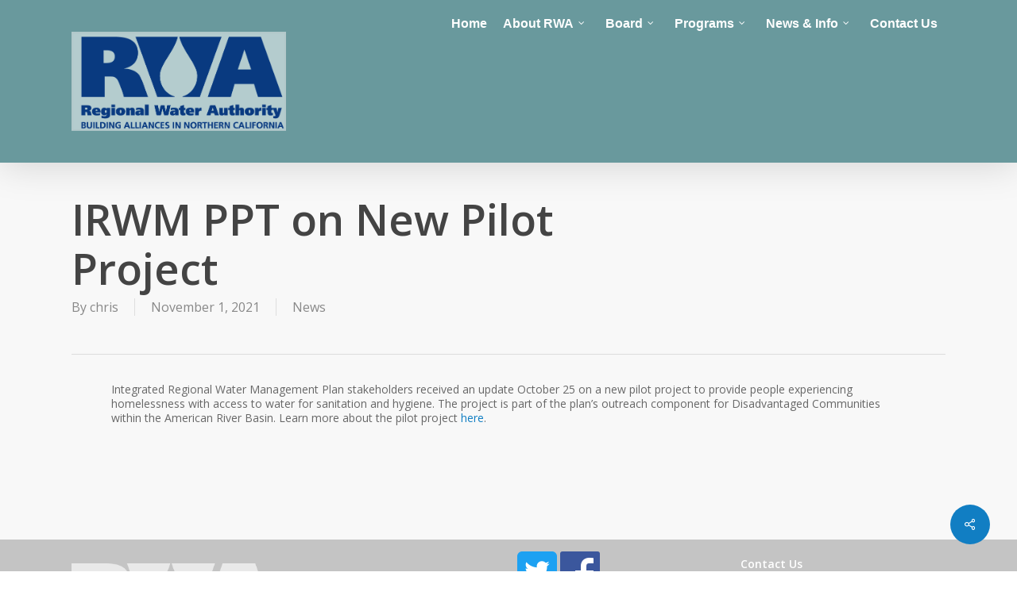

--- FILE ---
content_type: text/html; charset=UTF-8
request_url: https://rwah2o.org/irwm-ppt-on-new-pilot-project/
body_size: 14916
content:
<!doctype html>
<html lang="en-US" class="no-js">
<head>
	<meta charset="UTF-8">
	<meta name="viewport" content="width=device-width, initial-scale=1, maximum-scale=1, user-scalable=0" /><title>IRWM PPT on New Pilot Project &#8211; RWA</title>
<meta name='robots' content='max-image-preview:large' />
	<style>img:is([sizes="auto" i], [sizes^="auto," i]) { contain-intrinsic-size: 3000px 1500px }</style>
	<link rel='dns-prefetch' href='//fonts.googleapis.com' />
<link rel="alternate" type="application/rss+xml" title="RWA &raquo; Feed" href="https://rwah2o.org/feed/" />
<link rel="alternate" type="application/rss+xml" title="RWA &raquo; Comments Feed" href="https://rwah2o.org/comments/feed/" />
<script type="text/javascript">
/* <![CDATA[ */
window._wpemojiSettings = {"baseUrl":"https:\/\/s.w.org\/images\/core\/emoji\/16.0.1\/72x72\/","ext":".png","svgUrl":"https:\/\/s.w.org\/images\/core\/emoji\/16.0.1\/svg\/","svgExt":".svg","source":{"concatemoji":"https:\/\/rwah2o.org\/wp-includes\/js\/wp-emoji-release.min.js?ver=6.8.3"}};
/*! This file is auto-generated */
!function(s,n){var o,i,e;function c(e){try{var t={supportTests:e,timestamp:(new Date).valueOf()};sessionStorage.setItem(o,JSON.stringify(t))}catch(e){}}function p(e,t,n){e.clearRect(0,0,e.canvas.width,e.canvas.height),e.fillText(t,0,0);var t=new Uint32Array(e.getImageData(0,0,e.canvas.width,e.canvas.height).data),a=(e.clearRect(0,0,e.canvas.width,e.canvas.height),e.fillText(n,0,0),new Uint32Array(e.getImageData(0,0,e.canvas.width,e.canvas.height).data));return t.every(function(e,t){return e===a[t]})}function u(e,t){e.clearRect(0,0,e.canvas.width,e.canvas.height),e.fillText(t,0,0);for(var n=e.getImageData(16,16,1,1),a=0;a<n.data.length;a++)if(0!==n.data[a])return!1;return!0}function f(e,t,n,a){switch(t){case"flag":return n(e,"\ud83c\udff3\ufe0f\u200d\u26a7\ufe0f","\ud83c\udff3\ufe0f\u200b\u26a7\ufe0f")?!1:!n(e,"\ud83c\udde8\ud83c\uddf6","\ud83c\udde8\u200b\ud83c\uddf6")&&!n(e,"\ud83c\udff4\udb40\udc67\udb40\udc62\udb40\udc65\udb40\udc6e\udb40\udc67\udb40\udc7f","\ud83c\udff4\u200b\udb40\udc67\u200b\udb40\udc62\u200b\udb40\udc65\u200b\udb40\udc6e\u200b\udb40\udc67\u200b\udb40\udc7f");case"emoji":return!a(e,"\ud83e\udedf")}return!1}function g(e,t,n,a){var r="undefined"!=typeof WorkerGlobalScope&&self instanceof WorkerGlobalScope?new OffscreenCanvas(300,150):s.createElement("canvas"),o=r.getContext("2d",{willReadFrequently:!0}),i=(o.textBaseline="top",o.font="600 32px Arial",{});return e.forEach(function(e){i[e]=t(o,e,n,a)}),i}function t(e){var t=s.createElement("script");t.src=e,t.defer=!0,s.head.appendChild(t)}"undefined"!=typeof Promise&&(o="wpEmojiSettingsSupports",i=["flag","emoji"],n.supports={everything:!0,everythingExceptFlag:!0},e=new Promise(function(e){s.addEventListener("DOMContentLoaded",e,{once:!0})}),new Promise(function(t){var n=function(){try{var e=JSON.parse(sessionStorage.getItem(o));if("object"==typeof e&&"number"==typeof e.timestamp&&(new Date).valueOf()<e.timestamp+604800&&"object"==typeof e.supportTests)return e.supportTests}catch(e){}return null}();if(!n){if("undefined"!=typeof Worker&&"undefined"!=typeof OffscreenCanvas&&"undefined"!=typeof URL&&URL.createObjectURL&&"undefined"!=typeof Blob)try{var e="postMessage("+g.toString()+"("+[JSON.stringify(i),f.toString(),p.toString(),u.toString()].join(",")+"));",a=new Blob([e],{type:"text/javascript"}),r=new Worker(URL.createObjectURL(a),{name:"wpTestEmojiSupports"});return void(r.onmessage=function(e){c(n=e.data),r.terminate(),t(n)})}catch(e){}c(n=g(i,f,p,u))}t(n)}).then(function(e){for(var t in e)n.supports[t]=e[t],n.supports.everything=n.supports.everything&&n.supports[t],"flag"!==t&&(n.supports.everythingExceptFlag=n.supports.everythingExceptFlag&&n.supports[t]);n.supports.everythingExceptFlag=n.supports.everythingExceptFlag&&!n.supports.flag,n.DOMReady=!1,n.readyCallback=function(){n.DOMReady=!0}}).then(function(){return e}).then(function(){var e;n.supports.everything||(n.readyCallback(),(e=n.source||{}).concatemoji?t(e.concatemoji):e.wpemoji&&e.twemoji&&(t(e.twemoji),t(e.wpemoji)))}))}((window,document),window._wpemojiSettings);
/* ]]> */
</script>
<link rel='stylesheet' id='wpmf-bakery-style-css' href='https://rwah2o.org/wp-content/plugins/wp-media-folder/assets/css/vc_style.css?ver=5.5.13' type='text/css' media='all' />
<style id='wp-emoji-styles-inline-css' type='text/css'>

	img.wp-smiley, img.emoji {
		display: inline !important;
		border: none !important;
		box-shadow: none !important;
		height: 1em !important;
		width: 1em !important;
		margin: 0 0.07em !important;
		vertical-align: -0.1em !important;
		background: none !important;
		padding: 0 !important;
	}
</style>
<style id='classic-theme-styles-inline-css' type='text/css'>
/*! This file is auto-generated */
.wp-block-button__link{color:#fff;background-color:#32373c;border-radius:9999px;box-shadow:none;text-decoration:none;padding:calc(.667em + 2px) calc(1.333em + 2px);font-size:1.125em}.wp-block-file__button{background:#32373c;color:#fff;text-decoration:none}
</style>
<style id='global-styles-inline-css' type='text/css'>
:root{--wp--preset--aspect-ratio--square: 1;--wp--preset--aspect-ratio--4-3: 4/3;--wp--preset--aspect-ratio--3-4: 3/4;--wp--preset--aspect-ratio--3-2: 3/2;--wp--preset--aspect-ratio--2-3: 2/3;--wp--preset--aspect-ratio--16-9: 16/9;--wp--preset--aspect-ratio--9-16: 9/16;--wp--preset--color--black: #000000;--wp--preset--color--cyan-bluish-gray: #abb8c3;--wp--preset--color--white: #ffffff;--wp--preset--color--pale-pink: #f78da7;--wp--preset--color--vivid-red: #cf2e2e;--wp--preset--color--luminous-vivid-orange: #ff6900;--wp--preset--color--luminous-vivid-amber: #fcb900;--wp--preset--color--light-green-cyan: #7bdcb5;--wp--preset--color--vivid-green-cyan: #00d084;--wp--preset--color--pale-cyan-blue: #8ed1fc;--wp--preset--color--vivid-cyan-blue: #0693e3;--wp--preset--color--vivid-purple: #9b51e0;--wp--preset--gradient--vivid-cyan-blue-to-vivid-purple: linear-gradient(135deg,rgba(6,147,227,1) 0%,rgb(155,81,224) 100%);--wp--preset--gradient--light-green-cyan-to-vivid-green-cyan: linear-gradient(135deg,rgb(122,220,180) 0%,rgb(0,208,130) 100%);--wp--preset--gradient--luminous-vivid-amber-to-luminous-vivid-orange: linear-gradient(135deg,rgba(252,185,0,1) 0%,rgba(255,105,0,1) 100%);--wp--preset--gradient--luminous-vivid-orange-to-vivid-red: linear-gradient(135deg,rgba(255,105,0,1) 0%,rgb(207,46,46) 100%);--wp--preset--gradient--very-light-gray-to-cyan-bluish-gray: linear-gradient(135deg,rgb(238,238,238) 0%,rgb(169,184,195) 100%);--wp--preset--gradient--cool-to-warm-spectrum: linear-gradient(135deg,rgb(74,234,220) 0%,rgb(151,120,209) 20%,rgb(207,42,186) 40%,rgb(238,44,130) 60%,rgb(251,105,98) 80%,rgb(254,248,76) 100%);--wp--preset--gradient--blush-light-purple: linear-gradient(135deg,rgb(255,206,236) 0%,rgb(152,150,240) 100%);--wp--preset--gradient--blush-bordeaux: linear-gradient(135deg,rgb(254,205,165) 0%,rgb(254,45,45) 50%,rgb(107,0,62) 100%);--wp--preset--gradient--luminous-dusk: linear-gradient(135deg,rgb(255,203,112) 0%,rgb(199,81,192) 50%,rgb(65,88,208) 100%);--wp--preset--gradient--pale-ocean: linear-gradient(135deg,rgb(255,245,203) 0%,rgb(182,227,212) 50%,rgb(51,167,181) 100%);--wp--preset--gradient--electric-grass: linear-gradient(135deg,rgb(202,248,128) 0%,rgb(113,206,126) 100%);--wp--preset--gradient--midnight: linear-gradient(135deg,rgb(2,3,129) 0%,rgb(40,116,252) 100%);--wp--preset--font-size--small: 13px;--wp--preset--font-size--medium: 20px;--wp--preset--font-size--large: 36px;--wp--preset--font-size--x-large: 42px;--wp--preset--spacing--20: 0.44rem;--wp--preset--spacing--30: 0.67rem;--wp--preset--spacing--40: 1rem;--wp--preset--spacing--50: 1.5rem;--wp--preset--spacing--60: 2.25rem;--wp--preset--spacing--70: 3.38rem;--wp--preset--spacing--80: 5.06rem;--wp--preset--shadow--natural: 6px 6px 9px rgba(0, 0, 0, 0.2);--wp--preset--shadow--deep: 12px 12px 50px rgba(0, 0, 0, 0.4);--wp--preset--shadow--sharp: 6px 6px 0px rgba(0, 0, 0, 0.2);--wp--preset--shadow--outlined: 6px 6px 0px -3px rgba(255, 255, 255, 1), 6px 6px rgba(0, 0, 0, 1);--wp--preset--shadow--crisp: 6px 6px 0px rgba(0, 0, 0, 1);}:where(.is-layout-flex){gap: 0.5em;}:where(.is-layout-grid){gap: 0.5em;}body .is-layout-flex{display: flex;}.is-layout-flex{flex-wrap: wrap;align-items: center;}.is-layout-flex > :is(*, div){margin: 0;}body .is-layout-grid{display: grid;}.is-layout-grid > :is(*, div){margin: 0;}:where(.wp-block-columns.is-layout-flex){gap: 2em;}:where(.wp-block-columns.is-layout-grid){gap: 2em;}:where(.wp-block-post-template.is-layout-flex){gap: 1.25em;}:where(.wp-block-post-template.is-layout-grid){gap: 1.25em;}.has-black-color{color: var(--wp--preset--color--black) !important;}.has-cyan-bluish-gray-color{color: var(--wp--preset--color--cyan-bluish-gray) !important;}.has-white-color{color: var(--wp--preset--color--white) !important;}.has-pale-pink-color{color: var(--wp--preset--color--pale-pink) !important;}.has-vivid-red-color{color: var(--wp--preset--color--vivid-red) !important;}.has-luminous-vivid-orange-color{color: var(--wp--preset--color--luminous-vivid-orange) !important;}.has-luminous-vivid-amber-color{color: var(--wp--preset--color--luminous-vivid-amber) !important;}.has-light-green-cyan-color{color: var(--wp--preset--color--light-green-cyan) !important;}.has-vivid-green-cyan-color{color: var(--wp--preset--color--vivid-green-cyan) !important;}.has-pale-cyan-blue-color{color: var(--wp--preset--color--pale-cyan-blue) !important;}.has-vivid-cyan-blue-color{color: var(--wp--preset--color--vivid-cyan-blue) !important;}.has-vivid-purple-color{color: var(--wp--preset--color--vivid-purple) !important;}.has-black-background-color{background-color: var(--wp--preset--color--black) !important;}.has-cyan-bluish-gray-background-color{background-color: var(--wp--preset--color--cyan-bluish-gray) !important;}.has-white-background-color{background-color: var(--wp--preset--color--white) !important;}.has-pale-pink-background-color{background-color: var(--wp--preset--color--pale-pink) !important;}.has-vivid-red-background-color{background-color: var(--wp--preset--color--vivid-red) !important;}.has-luminous-vivid-orange-background-color{background-color: var(--wp--preset--color--luminous-vivid-orange) !important;}.has-luminous-vivid-amber-background-color{background-color: var(--wp--preset--color--luminous-vivid-amber) !important;}.has-light-green-cyan-background-color{background-color: var(--wp--preset--color--light-green-cyan) !important;}.has-vivid-green-cyan-background-color{background-color: var(--wp--preset--color--vivid-green-cyan) !important;}.has-pale-cyan-blue-background-color{background-color: var(--wp--preset--color--pale-cyan-blue) !important;}.has-vivid-cyan-blue-background-color{background-color: var(--wp--preset--color--vivid-cyan-blue) !important;}.has-vivid-purple-background-color{background-color: var(--wp--preset--color--vivid-purple) !important;}.has-black-border-color{border-color: var(--wp--preset--color--black) !important;}.has-cyan-bluish-gray-border-color{border-color: var(--wp--preset--color--cyan-bluish-gray) !important;}.has-white-border-color{border-color: var(--wp--preset--color--white) !important;}.has-pale-pink-border-color{border-color: var(--wp--preset--color--pale-pink) !important;}.has-vivid-red-border-color{border-color: var(--wp--preset--color--vivid-red) !important;}.has-luminous-vivid-orange-border-color{border-color: var(--wp--preset--color--luminous-vivid-orange) !important;}.has-luminous-vivid-amber-border-color{border-color: var(--wp--preset--color--luminous-vivid-amber) !important;}.has-light-green-cyan-border-color{border-color: var(--wp--preset--color--light-green-cyan) !important;}.has-vivid-green-cyan-border-color{border-color: var(--wp--preset--color--vivid-green-cyan) !important;}.has-pale-cyan-blue-border-color{border-color: var(--wp--preset--color--pale-cyan-blue) !important;}.has-vivid-cyan-blue-border-color{border-color: var(--wp--preset--color--vivid-cyan-blue) !important;}.has-vivid-purple-border-color{border-color: var(--wp--preset--color--vivid-purple) !important;}.has-vivid-cyan-blue-to-vivid-purple-gradient-background{background: var(--wp--preset--gradient--vivid-cyan-blue-to-vivid-purple) !important;}.has-light-green-cyan-to-vivid-green-cyan-gradient-background{background: var(--wp--preset--gradient--light-green-cyan-to-vivid-green-cyan) !important;}.has-luminous-vivid-amber-to-luminous-vivid-orange-gradient-background{background: var(--wp--preset--gradient--luminous-vivid-amber-to-luminous-vivid-orange) !important;}.has-luminous-vivid-orange-to-vivid-red-gradient-background{background: var(--wp--preset--gradient--luminous-vivid-orange-to-vivid-red) !important;}.has-very-light-gray-to-cyan-bluish-gray-gradient-background{background: var(--wp--preset--gradient--very-light-gray-to-cyan-bluish-gray) !important;}.has-cool-to-warm-spectrum-gradient-background{background: var(--wp--preset--gradient--cool-to-warm-spectrum) !important;}.has-blush-light-purple-gradient-background{background: var(--wp--preset--gradient--blush-light-purple) !important;}.has-blush-bordeaux-gradient-background{background: var(--wp--preset--gradient--blush-bordeaux) !important;}.has-luminous-dusk-gradient-background{background: var(--wp--preset--gradient--luminous-dusk) !important;}.has-pale-ocean-gradient-background{background: var(--wp--preset--gradient--pale-ocean) !important;}.has-electric-grass-gradient-background{background: var(--wp--preset--gradient--electric-grass) !important;}.has-midnight-gradient-background{background: var(--wp--preset--gradient--midnight) !important;}.has-small-font-size{font-size: var(--wp--preset--font-size--small) !important;}.has-medium-font-size{font-size: var(--wp--preset--font-size--medium) !important;}.has-large-font-size{font-size: var(--wp--preset--font-size--large) !important;}.has-x-large-font-size{font-size: var(--wp--preset--font-size--x-large) !important;}
:where(.wp-block-post-template.is-layout-flex){gap: 1.25em;}:where(.wp-block-post-template.is-layout-grid){gap: 1.25em;}
:where(.wp-block-columns.is-layout-flex){gap: 2em;}:where(.wp-block-columns.is-layout-grid){gap: 2em;}
:root :where(.wp-block-pullquote){font-size: 1.5em;line-height: 1.6;}
</style>
<link rel='stylesheet' id='contact-form-7-css' href='https://rwah2o.org/wp-content/plugins/contact-form-7/includes/css/styles.css?ver=6.1.4' type='text/css' media='all' />
<link rel='stylesheet' id='salient-social-css' href='https://rwah2o.org/wp-content/plugins/salient-social/css/style.css?ver=1.2.2' type='text/css' media='all' />
<style id='salient-social-inline-css' type='text/css'>

  .sharing-default-minimal .nectar-love.loved,
  body .nectar-social[data-color-override="override"].fixed > a:before, 
  body .nectar-social[data-color-override="override"].fixed .nectar-social-inner a,
  .sharing-default-minimal .nectar-social[data-color-override="override"] .nectar-social-inner a:hover,
  .nectar-social.vertical[data-color-override="override"] .nectar-social-inner a:hover {
    background-color: #117ec3;
  }
  .nectar-social.hover .nectar-love.loved,
  .nectar-social.hover > .nectar-love-button a:hover,
  .nectar-social[data-color-override="override"].hover > div a:hover,
  #single-below-header .nectar-social[data-color-override="override"].hover > div a:hover,
  .nectar-social[data-color-override="override"].hover .share-btn:hover,
  .sharing-default-minimal .nectar-social[data-color-override="override"] .nectar-social-inner a {
    border-color: #117ec3;
  }
  #single-below-header .nectar-social.hover .nectar-love.loved i,
  #single-below-header .nectar-social.hover[data-color-override="override"] a:hover,
  #single-below-header .nectar-social.hover[data-color-override="override"] a:hover i,
  #single-below-header .nectar-social.hover .nectar-love-button a:hover i,
  .nectar-love:hover i,
  .hover .nectar-love:hover .total_loves,
  .nectar-love.loved i,
  .nectar-social.hover .nectar-love.loved .total_loves,
  .nectar-social.hover .share-btn:hover, 
  .nectar-social[data-color-override="override"].hover .nectar-social-inner a:hover,
  .nectar-social[data-color-override="override"].hover > div:hover span,
  .sharing-default-minimal .nectar-social[data-color-override="override"] .nectar-social-inner a:not(:hover) i,
  .sharing-default-minimal .nectar-social[data-color-override="override"] .nectar-social-inner a:not(:hover) {
    color: #117ec3;
  }
</style>
<link rel='stylesheet' id='font-awesome-css' href='https://rwah2o.org/wp-content/themes/salient/css/font-awesome-legacy.min.css?ver=4.7.1' type='text/css' media='all' />
<link rel='stylesheet' id='salient-grid-system-css' href='https://rwah2o.org/wp-content/themes/salient/css/build/grid-system.css?ver=15.0.8' type='text/css' media='all' />
<link rel='stylesheet' id='main-styles-css' href='https://rwah2o.org/wp-content/themes/salient/css/build/style.css?ver=15.0.8' type='text/css' media='all' />
<style id='main-styles-inline-css' type='text/css'>
html:not(.page-trans-loaded) { background-color: #ffffff; }
</style>
<link rel='stylesheet' id='nectar-header-perma-transparent-css' href='https://rwah2o.org/wp-content/themes/salient/css/build/header/header-perma-transparent.css?ver=15.0.8' type='text/css' media='all' />
<link rel='stylesheet' id='nectar-single-styles-css' href='https://rwah2o.org/wp-content/themes/salient/css/build/single.css?ver=15.0.8' type='text/css' media='all' />
<link rel='stylesheet' id='nectar_default_font_open_sans-css' href='https://fonts.googleapis.com/css?family=Open+Sans%3A300%2C400%2C600%2C700&#038;subset=latin%2Clatin-ext' type='text/css' media='all' />
<link rel='stylesheet' id='responsive-css' href='https://rwah2o.org/wp-content/themes/salient/css/build/responsive.css?ver=15.0.8' type='text/css' media='all' />
<link rel='stylesheet' id='skin-original-css' href='https://rwah2o.org/wp-content/themes/salient/css/build/skin-original.css?ver=15.0.8' type='text/css' media='all' />
<link rel='stylesheet' id='salient-wp-menu-dynamic-css' href='https://rwah2o.org/wp-content/uploads/salient/menu-dynamic.css?ver=52537' type='text/css' media='all' />
<link rel='stylesheet' id='tablepress-default-css' href='https://rwah2o.org/wp-content/tablepress-combined.min.css?ver=48' type='text/css' media='all' />
<link rel='stylesheet' id='dynamic-css-css' href='https://rwah2o.org/wp-content/themes/salient/css/salient-dynamic-styles.css?ver=24612' type='text/css' media='all' />
<style id='dynamic-css-inline-css' type='text/css'>
#header-space{background-color:#ffffff}@media only screen and (min-width:1000px){body #ajax-content-wrap.no-scroll{min-height:calc(100vh - 205px);height:calc(100vh - 205px)!important;}}@media only screen and (min-width:1000px){#page-header-wrap.fullscreen-header,#page-header-wrap.fullscreen-header #page-header-bg,html:not(.nectar-box-roll-loaded) .nectar-box-roll > #page-header-bg.fullscreen-header,.nectar_fullscreen_zoom_recent_projects,#nectar_fullscreen_rows:not(.afterLoaded) > div{height:calc(100vh - 204px);}.wpb_row.vc_row-o-full-height.top-level,.wpb_row.vc_row-o-full-height.top-level > .col.span_12{min-height:calc(100vh - 204px);}html:not(.nectar-box-roll-loaded) .nectar-box-roll > #page-header-bg.fullscreen-header{top:205px;}.nectar-slider-wrap[data-fullscreen="true"]:not(.loaded),.nectar-slider-wrap[data-fullscreen="true"]:not(.loaded) .swiper-container{height:calc(100vh - 203px)!important;}.admin-bar .nectar-slider-wrap[data-fullscreen="true"]:not(.loaded),.admin-bar .nectar-slider-wrap[data-fullscreen="true"]:not(.loaded) .swiper-container{height:calc(100vh - 203px - 32px)!important;}}.admin-bar[class*="page-template-template-no-header"] .wpb_row.vc_row-o-full-height.top-level,.admin-bar[class*="page-template-template-no-header"] .wpb_row.vc_row-o-full-height.top-level > .col.span_12{min-height:calc(100vh - 32px);}body[class*="page-template-template-no-header"] .wpb_row.vc_row-o-full-height.top-level,body[class*="page-template-template-no-header"] .wpb_row.vc_row-o-full-height.top-level > .col.span_12{min-height:100vh;}@media only screen and (max-width:999px){.using-mobile-browser #nectar_fullscreen_rows:not(.afterLoaded):not([data-mobile-disable="on"]) > div{height:calc(100vh - 126px);}.using-mobile-browser .wpb_row.vc_row-o-full-height.top-level,.using-mobile-browser .wpb_row.vc_row-o-full-height.top-level > .col.span_12,[data-permanent-transparent="1"].using-mobile-browser .wpb_row.vc_row-o-full-height.top-level,[data-permanent-transparent="1"].using-mobile-browser .wpb_row.vc_row-o-full-height.top-level > .col.span_12{min-height:calc(100vh - 126px);}html:not(.nectar-box-roll-loaded) .nectar-box-roll > #page-header-bg.fullscreen-header,.nectar_fullscreen_zoom_recent_projects,.nectar-slider-wrap[data-fullscreen="true"]:not(.loaded),.nectar-slider-wrap[data-fullscreen="true"]:not(.loaded) .swiper-container,#nectar_fullscreen_rows:not(.afterLoaded):not([data-mobile-disable="on"]) > div{height:calc(100vh - 73px);}.wpb_row.vc_row-o-full-height.top-level,.wpb_row.vc_row-o-full-height.top-level > .col.span_12{min-height:calc(100vh - 73px);}body[data-transparent-header="false"] #ajax-content-wrap.no-scroll{min-height:calc(100vh - 73px);height:calc(100vh - 73px);}}.screen-reader-text,.nectar-skip-to-content:not(:focus){border:0;clip:rect(1px,1px,1px,1px);clip-path:inset(50%);height:1px;margin:-1px;overflow:hidden;padding:0;position:absolute!important;width:1px;word-wrap:normal!important;}.row .col img:not([srcset]){width:auto;}.row .col img.img-with-animation.nectar-lazy:not([srcset]){width:100%;}
nav ul li a { 
    background-color: #69999d;
}

#header-outer:not([data-format=left-header]) #top>.container>.row nav {max-height:60px;}

header#top nav > ul > li > a {
    padding-bottom: 15px !important;
    padding-top: 15px !important;
}

header#top nav > ul li#search-btn, header#top nav > ul li.slide-out-widget-area-toggle { padding-top: 0!important; padding-bottom:0!important; }

body.ascend #header-outer[data-full-width="false"] header#top nav > ul.buttons{
    margin-left: 0;
    background-color: #69999d;
    margin-top: 0 !important;
}

#header-outer[data-permanent-transparent="1"] .midnightHeader header#top #logo img {
    margin-top: 0;
    margin-bottom:40px;
}

#header-outer[data-permanent-transparent="1"][data-full-width="false"] .midnightHeader header#top nav ul.buttons li {
    margin-bottom:28px;
    margin-top: 0;
}

.screen-reader-text{  display:none;}

.sf-menu {
     background-color: #69999d;
}


#header-outer[data-permanent-transparent="1"] .midnightHeader header#top ul.sf-menu > li > a {
    margin-top: 0 !important;
}

#header-outer.transparent .midnightHeader.dark header#top nav > ul > li:not(.button_solid_color) > a {
    color:#fff !important; }
     
#header-outer.transparent { position: absolute !important; }

.shadow-highlight { 
        margin: -30px 10% 0 10% !important;
        width:80% !important;    }
        
.shadow-highlight-green { 
        margin: -30px 10% 0 10% !important;
        width:80% !important;    
        color: #fff;
        background-color:#67999a !important;
}  

.blue-h3 { color: #223c77; }
.light-blue-h3 { color: #29abe2; }

#menu-programs li {  
border-bottom: 1px solid #117EC3;    
    
}

#menu-programs li ul li{  
border-bottom: 0 !important;    
    
}

#sidebar h4 {
    margin-top: 15px;
    margin-bottom: 15px;
    color: #fff !important;
    font-family: 'Open Sans';
    font-weight: 700;
    font-size: 20px;
    text-transform: normal !important;
    text-align: center !important;
}

#recent-posts-2 ul li {
    padding: 10px 0px !important;
    list-style: none;
    border-bottom: 1px solid #FFF !important;
}

#recent-posts-2 ul li a {color: #fff !important; }
#recent-posts-2 ul li a:hover {color: #fff !important; }

#rpjc_widget_cat_recent_posts-2 ul li {
    padding: 10px 0px !important;
    list-style: none;
    border-bottom: 1px solid #FFF !important;
}

#rpjc_widget_cat_recent_posts-2 ul li a {color: #fff !important; }
#rpjc_widget_cat_recent_posts-2 ul li a:hover {color: #fff !important; }



.midnightHeader .light { position:relative !important; }


.fa.fa-chevron-circle-right{
    font-size: 22px;
    padding: 6px;
    color: #fff;
    background-color: #d0d0d0;
    margin-top: 9px;
    height: 33px;
    float:right !important;
    }

#menu-search {
    display: inline-block;
    position: relative;
    text-align: center;
    line-height: 12px!important;
    color: #fff;
    padding-top:6px;
    z-index: 10000;
    height: 33px;
    width: 33px;
    background-color: #d0d0d0 !important;
    transition: background-color 0.1s linear;
    -moz-transition: background-color 0.1s linear;
    -webkit-transition: background-color 0.1s linear;
    -o-transition: background-color 0.1s linear;
    margin-top:9px;
    float:left !important;
    margin-left: 10px;
}

.menu-search:before {
       font: 400 20px/1 dashicons!important;
    content: "\f179";
}
.input-menu { 
    float: left !important;
    padding:5px !important;
    width: auto!important;
    margin-top:9px;
    margin-right:20px !important;
    }

input[type="text"] { padding: 5px !important; width: auto !important;}

@media only screen and (min-width: 1001px) {
body #header-outer[data-transparent-header="true"].transparent nav > ul > li > a {
    margin-bottom: 0px;
}}



@media only screen and (max-width: 1000px) and (min-width: 1px){
 .news-feed { margin-top: 0 !important;
}
body header#top #logo img, #header-outer[data-permanent-transparent="false"] #logo .dark-version {
   position:absolute !important;
   left:0px !important;
   width:auto !important;
   margin-bottom:30px;
}

#mobile-menu {
    top: 120px;
    display: none;
    background-color: #1F1F1F;
    padding: 10px;
    z-index: 100;
}
}

div.midnightHeader.light { 
    z-index:0 !important;
    display:none !important;}
     /* SEARCH BUTTON */
.srchbutton {
    position: absolute !important;
    top: 16px !important;
    right: 26px !important;
    border-radius: 30px !important;
    width: 20px !important;
    height: 20px !important;
    line-height: 17px !important;
    padding: 0 !important;
    margin: 0 !important;
    text-align: center !important;
    vertical-align: middle !important;
    background: #d0d0d0 !important;
}

/* LEFT MENU STYLING */
#sidebar .menu-widget>li {
    font-weight:bold;
}

#sidebar .sub-menu >li {
    font-weight:normal;
}
#sidebar div ul li {
    border-bottom:none;
    padding:0;
}
#sidebar .menu-widget>.current-menu-item>a {
    /*color:#000;*/
}
#sidebar .menu-widget li a {
    /*color:#223c77;*/
    border-bottom: 1px solid #e6e6e6;
    /*border-bottom: 1px dotted #000;*/
    display: block;
    width: 100%;
    padding: 8px 0;
}
#sidebar .sub-menu li a {
    border-bottom:none;
}
#sidebar .sub-menu {
    margin-bottom:0;
}
#sidebar .sub-menu .current-menu-item a {
    /*color:000 !important;*/
}
#sidebar .sub-menu {
    display:none;
    border-bottom: 1px solid #e6e6e6;
}
#sidebar .current-menu-item .sub-menu,
#sidebar .current_page_ancestor .sub-menu,
#sidebar .current_page_parent  .sub-menu {
    display:block;
}

#sidebar  .menu-widget li:first-child a {
     border-top: 1px solid #e6e6e6;
}
#sidebar  .sub-menu li:first-child a {
    border-top:none;
}
#header-outer.transparent .midnightHeader.default header#top nav > ul > li:not(.button_solid_color) > a {
    color:white !important;
}

.main-content ul li {
    line-height: 25px;
}

article.post.link .post-content .destination {
    display:none;
}

.post-password-form {
    margin: 250px 0 0 300px;
    z-index: 999999;
    width: 600px;
}

#footer-outer .widget h4 { margin-bottom:5px !important; }

#footer-outer .row {
    padding: 15px 0px !important;
}


span.wpcf7-list-item { display: block;
    margin-bottom:20px;
}

input[type=email], input[type=password], input[type=tel], input[type=url], input[type=search], input[type=date] {
    padding: 5px!important;
    width: auto !important;
}

.meta-comment-count { display:none; }

.post-featured-img {
    float: left !important;
    margin-bottom: 30px;
    margin-right: 30px;
    width: 20%;
}

.page-template-default .has-post-thumbnail .post-featured-img {
    position:absolute;
    top:5px;
    left:-100px;
    width:90px;
    height:90px;
    overflow:hidden;
}

.page-template-default .has-post-thumbnail .post-featured-img img {
    width:auto !important;
    height:100%;
    -webkit-transform: translateX(-50%); -moz-transform: translateX(-50%); -ms-transform: translateX(-50%); transform: translateX(-50%);
}

.page-template-default .has-post-thumbnail .post-meta  {
    display:none;
}

@media only screen and (max-width: 690px){
.page-template-default .has-post-thumbnail .post-featured-img {
    display:none;
}
}

.sf-menu ul li a {
    padding-top: 10px !important;
    padding-bottom: 10px !important;
    }
    
.column-image-bg{ border-top:1px solid #fff; }

.post-date { color:#fff492; margin-left:10px; }
</style>
<script type="text/javascript" src="https://rwah2o.org/wp-includes/js/jquery/jquery.min.js?ver=3.7.1" id="jquery-core-js"></script>
<script type="text/javascript" src="https://rwah2o.org/wp-includes/js/jquery/jquery-migrate.min.js?ver=3.4.1" id="jquery-migrate-js"></script>
<link rel="https://api.w.org/" href="https://rwah2o.org/wp-json/" /><link rel="alternate" title="JSON" type="application/json" href="https://rwah2o.org/wp-json/wp/v2/posts/4973" /><link rel="EditURI" type="application/rsd+xml" title="RSD" href="https://rwah2o.org/xmlrpc.php?rsd" />
<meta name="generator" content="WordPress 6.8.3" />
<link rel="canonical" href="https://rwah2o.org/irwm-ppt-on-new-pilot-project/" />
<link rel='shortlink' href='https://rwah2o.org/?p=4973' />
<link rel="alternate" title="oEmbed (JSON)" type="application/json+oembed" href="https://rwah2o.org/wp-json/oembed/1.0/embed?url=https%3A%2F%2Frwah2o.org%2Firwm-ppt-on-new-pilot-project%2F" />
<link rel="alternate" title="oEmbed (XML)" type="text/xml+oembed" href="https://rwah2o.org/wp-json/oembed/1.0/embed?url=https%3A%2F%2Frwah2o.org%2Firwm-ppt-on-new-pilot-project%2F&#038;format=xml" />
<!-- Google Tag Manager -->
<script>(function(w,d,s,l,i){w[l]=w[l]||[];w[l].push({'gtm.start':
new Date().getTime(),event:'gtm.js'});var f=d.getElementsByTagName(s)[0],
j=d.createElement(s),dl=l!='dataLayer'?'&l='+l:'';j.async=true;j.src=
'https://www.googletagmanager.com/gtm.js?id='+i+dl;f.parentNode.insertBefore(j,f);
})(window,document,'script','dataLayer','G-LJK5RWWJDL');</script>
<!-- End Google Tag Manager -->
		<style type="text/css"> .comments-link { display: none; } </style><script type="text/javascript"> var root = document.getElementsByTagName( "html" )[0]; root.setAttribute( "class", "js" ); </script><meta name="generator" content="Powered by WPBakery Page Builder - drag and drop page builder for WordPress."/>
<meta name="generator" content="Powered by Slider Revolution 6.6.15 - responsive, Mobile-Friendly Slider Plugin for WordPress with comfortable drag and drop interface." />
<script>function setREVStartSize(e){
			//window.requestAnimationFrame(function() {
				window.RSIW = window.RSIW===undefined ? window.innerWidth : window.RSIW;
				window.RSIH = window.RSIH===undefined ? window.innerHeight : window.RSIH;
				try {
					var pw = document.getElementById(e.c).parentNode.offsetWidth,
						newh;
					pw = pw===0 || isNaN(pw) || (e.l=="fullwidth" || e.layout=="fullwidth") ? window.RSIW : pw;
					e.tabw = e.tabw===undefined ? 0 : parseInt(e.tabw);
					e.thumbw = e.thumbw===undefined ? 0 : parseInt(e.thumbw);
					e.tabh = e.tabh===undefined ? 0 : parseInt(e.tabh);
					e.thumbh = e.thumbh===undefined ? 0 : parseInt(e.thumbh);
					e.tabhide = e.tabhide===undefined ? 0 : parseInt(e.tabhide);
					e.thumbhide = e.thumbhide===undefined ? 0 : parseInt(e.thumbhide);
					e.mh = e.mh===undefined || e.mh=="" || e.mh==="auto" ? 0 : parseInt(e.mh,0);
					if(e.layout==="fullscreen" || e.l==="fullscreen")
						newh = Math.max(e.mh,window.RSIH);
					else{
						e.gw = Array.isArray(e.gw) ? e.gw : [e.gw];
						for (var i in e.rl) if (e.gw[i]===undefined || e.gw[i]===0) e.gw[i] = e.gw[i-1];
						e.gh = e.el===undefined || e.el==="" || (Array.isArray(e.el) && e.el.length==0)? e.gh : e.el;
						e.gh = Array.isArray(e.gh) ? e.gh : [e.gh];
						for (var i in e.rl) if (e.gh[i]===undefined || e.gh[i]===0) e.gh[i] = e.gh[i-1];
											
						var nl = new Array(e.rl.length),
							ix = 0,
							sl;
						e.tabw = e.tabhide>=pw ? 0 : e.tabw;
						e.thumbw = e.thumbhide>=pw ? 0 : e.thumbw;
						e.tabh = e.tabhide>=pw ? 0 : e.tabh;
						e.thumbh = e.thumbhide>=pw ? 0 : e.thumbh;
						for (var i in e.rl) nl[i] = e.rl[i]<window.RSIW ? 0 : e.rl[i];
						sl = nl[0];
						for (var i in nl) if (sl>nl[i] && nl[i]>0) { sl = nl[i]; ix=i;}
						var m = pw>(e.gw[ix]+e.tabw+e.thumbw) ? 1 : (pw-(e.tabw+e.thumbw)) / (e.gw[ix]);
						newh =  (e.gh[ix] * m) + (e.tabh + e.thumbh);
					}
					var el = document.getElementById(e.c);
					if (el!==null && el) el.style.height = newh+"px";
					el = document.getElementById(e.c+"_wrapper");
					if (el!==null && el) {
						el.style.height = newh+"px";
						el.style.display = "block";
					}
				} catch(e){
					console.log("Failure at Presize of Slider:" + e)
				}
			//});
		  };</script>
<noscript><style> .wpb_animate_when_almost_visible { opacity: 1; }</style></noscript></head><body class="wp-singular post-template-default single single-post postid-4973 single-format-standard wp-theme-salient original wpb-js-composer js-comp-ver-6.9.1 vc_responsive" data-footer-reveal="false" data-footer-reveal-shadow="none" data-header-format="default" data-body-border="off" data-boxed-style="" data-header-breakpoint="1000" data-dropdown-style="minimal" data-cae="linear" data-cad="650" data-megamenu-width="contained" data-aie="none" data-ls="magnific" data-apte="standard" data-hhun="0" data-fancy-form-rcs="default" data-form-style="default" data-form-submit="regular" data-is="minimal" data-button-style="default" data-user-account-button="false" data-flex-cols="true" data-col-gap="default" data-header-inherit-rc="false" data-header-search="false" data-animated-anchors="true" data-ajax-transitions="true" data-full-width-header="false" data-slide-out-widget-area="true" data-slide-out-widget-area-style="slide-out-from-right" data-user-set-ocm="off" data-loading-animation="none" data-bg-header="false" data-responsive="1" data-ext-responsive="true" data-ext-padding="90" data-header-resize="0" data-header-color="custom" data-cart="false" data-remove-m-parallax="" data-remove-m-video-bgs="" data-m-animate="0" data-force-header-trans-color="light" data-smooth-scrolling="0" data-permanent-transparent="false" >
	
	<script type="text/javascript">
	 (function(window, document) {

		 if(navigator.userAgent.match(/(Android|iPod|iPhone|iPad|BlackBerry|IEMobile|Opera Mini)/)) {
			 document.body.className += " using-mobile-browser mobile ";
		 }

		 if( !("ontouchstart" in window) ) {

			 var body = document.querySelector("body");
			 var winW = window.innerWidth;
			 var bodyW = body.clientWidth;

			 if (winW > bodyW + 4) {
				 body.setAttribute("style", "--scroll-bar-w: " + (winW - bodyW - 4) + "px");
			 } else {
				 body.setAttribute("style", "--scroll-bar-w: 0px");
			 }
		 }

	 })(window, document);
   </script><!-- Google Tag Manager (noscript) -->
<noscript><iframe src="https://www.googletagmanager.com/ns.html?id=G-LJK5RWWJDL"
height="0" width="0" style="display:none;visibility:hidden"></iframe></noscript>
<!-- End Google Tag Manager (noscript) -->
		<a href="#ajax-content-wrap" class="nectar-skip-to-content">Skip to main content</a><div id="ajax-loading-screen" data-disable-mobile="1" data-disable-fade-on-click="0" data-effect="standard" data-method="standard"><div class="loading-icon none"><div class="material-icon">
						<svg class="nectar-material-spinner" width="60px" height="60px" viewBox="0 0 60 60">
							<circle stroke-linecap="round" cx="30" cy="30" r="26" fill="none" stroke-width="6"></circle>
				  		</svg>	 
					</div></div></div>	
	<div id="header-space"  data-header-mobile-fixed='false'></div> 
	
		<div id="header-outer" data-has-menu="true" data-has-buttons="no" data-header-button_style="default" data-using-pr-menu="false" data-mobile-fixed="false" data-ptnm="false" data-lhe="default" data-user-set-bg="#69999d" data-format="default" data-permanent-transparent="false" data-megamenu-rt="0" data-remove-fixed="0" data-header-resize="0" data-cart="false" data-transparency-option="" data-box-shadow="large" data-shrink-num="6" data-using-secondary="0" data-using-logo="1" data-logo-height="125" data-m-logo-height="50" data-padding="40" data-full-width="false" data-condense="false" >
		
<div id="search-outer" class="nectar">
	<div id="search">
		<div class="container">
			 <div id="search-box">
				 <div class="inner-wrap">
					 <div class="col span_12">
						  <form role="search" action="https://rwah2o.org/" method="GET">
															<input type="text" name="s"  value="Start Typing..." aria-label="Search" data-placeholder="Start Typing..." />
							
						
												</form>
					</div><!--/span_12-->
				</div><!--/inner-wrap-->
			 </div><!--/search-box-->
			 <div id="close"><a href="#"><span class="screen-reader-text">Close Search</span>
				<span class="icon-salient-x" aria-hidden="true"></span>				 </a></div>
		 </div><!--/container-->
	</div><!--/search-->
</div><!--/search-outer-->

<header id="top">
	<div class="container">
		<div class="row">
			<div class="col span_3">
								<a id="logo" href="https://rwah2o.org" data-supplied-ml-starting-dark="false" data-supplied-ml-starting="false" data-supplied-ml="false" >
					<img class="stnd skip-lazy default-logo" width="643" height="298" alt="RWA" src="https://rwah2o.org/wp-content/uploads/2017/06/RWALogoVectorOutlineg.png" srcset="https://rwah2o.org/wp-content/uploads/2017/06/RWALogoVectorOutlineg.png 1x, https://rwah2o.org/wp-content/uploads/2017/06/RWALogoVectorOutlineg.png 2x" />				</a>
							</div><!--/span_3-->

			<div class="col span_9 col_last">
									<div class="nectar-mobile-only mobile-header"><div class="inner"></div></div>
													<div class="slide-out-widget-area-toggle mobile-icon slide-out-from-right" data-custom-color="false" data-icon-animation="simple-transform">
						<div> <a href="#sidewidgetarea" aria-label="Navigation Menu" aria-expanded="false" class="closed">
							<span class="screen-reader-text">Menu</span><span aria-hidden="true"> <i class="lines-button x2"> <i class="lines"></i> </i> </span>
						</a></div>
					</div>
				
									<nav>
													<ul class="sf-menu">
								<li id="menu-item-14" class="menu-item menu-item-type-post_type menu-item-object-page menu-item-home nectar-regular-menu-item menu-item-14"><a href="https://rwah2o.org/"><span class="menu-title-text">Home</span></a></li>
<li id="menu-item-23" class="menu-item menu-item-type-post_type menu-item-object-page menu-item-has-children nectar-regular-menu-item sf-with-ul menu-item-23"><a href="https://rwah2o.org/about-rwa/"><span class="menu-title-text">About RWA</span><span class="sf-sub-indicator"><i class="fa fa-angle-down icon-in-menu" aria-hidden="true"></i></span></a>
<ul class="sub-menu">
	<li id="menu-item-192" class="menu-item menu-item-type-post_type menu-item-object-page nectar-regular-menu-item menu-item-192"><a href="https://rwah2o.org/about-rwa/rwa-members/"><span class="menu-title-text">RWA Members</span></a></li>
	<li id="menu-item-4017" class="menu-item menu-item-type-post_type menu-item-object-page nectar-regular-menu-item menu-item-4017"><a href="https://rwah2o.org/regional-collaboration/"><span class="menu-title-text">Regional Collaboration</span></a></li>
	<li id="menu-item-164" class="menu-item menu-item-type-post_type menu-item-object-page nectar-regular-menu-item menu-item-164"><a href="https://rwah2o.org/about-rwa/award-programs/"><span class="menu-title-text">Awards Programs</span></a></li>
	<li id="menu-item-167" class="menu-item menu-item-type-post_type menu-item-object-page nectar-regular-menu-item menu-item-167"><a href="https://rwah2o.org/about-rwa/how-to-join/"><span class="menu-title-text">How To Join</span></a></li>
	<li id="menu-item-169" class="menu-item menu-item-type-post_type menu-item-object-page nectar-regular-menu-item menu-item-169"><a href="https://rwah2o.org/about-rwa/financial-reports/"><span class="menu-title-text">Financial Reports</span></a></li>
	<li id="menu-item-191" class="menu-item menu-item-type-post_type menu-item-object-page nectar-regular-menu-item menu-item-191"><a href="https://rwah2o.org/about-rwa/employment/"><span class="menu-title-text">Employment</span></a></li>
	<li id="menu-item-1039" class="menu-item menu-item-type-post_type menu-item-object-page nectar-regular-menu-item menu-item-1039"><a href="https://rwah2o.org/about-rwa/policies-and-procedures/"><span class="menu-title-text">Policies</span></a></li>
	<li id="menu-item-6694" class="menu-item menu-item-type-post_type menu-item-object-page nectar-regular-menu-item menu-item-6694"><a href="https://rwah2o.org/about-rwa/policies-and-procedures/compensation/"><span class="menu-title-text">Employee Compensation</span></a></li>
</ul>
</li>
<li id="menu-item-159" class="menu-item menu-item-type-custom menu-item-object-custom menu-item-has-children nectar-regular-menu-item sf-with-ul menu-item-159"><a href="#"><span class="menu-title-text">Board</span><span class="sf-sub-indicator"><i class="fa fa-angle-down icon-in-menu" aria-hidden="true"></i></span></a>
<ul class="sub-menu">
	<li id="menu-item-160" class="menu-item menu-item-type-post_type menu-item-object-page nectar-regular-menu-item menu-item-160"><a href="https://rwah2o.org/board-members/"><span class="menu-title-text">Board Members</span></a></li>
	<li id="menu-item-883" class="menu-item menu-item-type-post_type menu-item-object-page nectar-regular-menu-item menu-item-883"><a href="https://rwah2o.org/meetings/board-meetings/"><span class="menu-title-text">Board Meetings</span></a></li>
</ul>
</li>
<li id="menu-item-134" class="menu-item menu-item-type-post_type menu-item-object-page menu-item-has-children nectar-regular-menu-item sf-with-ul menu-item-134"><a href="https://rwah2o.org/programs/"><span class="menu-title-text">Programs</span><span class="sf-sub-indicator"><i class="fa fa-angle-down icon-in-menu" aria-hidden="true"></i></span></a>
<ul class="sub-menu">
	<li id="menu-item-203" class="menu-item menu-item-type-post_type menu-item-object-page nectar-regular-menu-item menu-item-203"><a href="https://rwah2o.org/programs/advocacy-program/"><span class="menu-title-text">Advocacy</span></a></li>
	<li id="menu-item-3864" class="menu-item menu-item-type-post_type menu-item-object-page nectar-regular-menu-item menu-item-3864"><a href="https://rwah2o.org/federal-stimulus-funding/"><span class="menu-title-text">Federal Stimulus Funding</span></a></li>
	<li id="menu-item-204" class="menu-item menu-item-type-post_type menu-item-object-page nectar-regular-menu-item menu-item-204"><a href="https://rwah2o.org/programs/wep/"><span class="menu-title-text">Water Efficiency</span></a></li>
	<li id="menu-item-161" class="menu-item menu-item-type-post_type menu-item-object-page nectar-regular-menu-item menu-item-161"><a href="https://rwah2o.org/programs/integrated-regional-water-management/"><span class="menu-title-text">Integrated Regional Water Management</span></a></li>
	<li id="menu-item-1689" class="menu-item menu-item-type-post_type menu-item-object-page nectar-regular-menu-item menu-item-1689"><a href="https://rwah2o.org/regional-water-reliability-and-drought-contingency-plan/"><span class="menu-title-text">Regional Water Reliability and Drought Contingency Plan</span></a></li>
	<li id="menu-item-228" class="menu-item menu-item-type-post_type menu-item-object-page nectar-regular-menu-item menu-item-228"><a href="https://rwah2o.org/programs/grant-successes/"><span class="menu-title-text">Grant Successes</span></a></li>
</ul>
</li>
<li id="menu-item-136" class="menu-item menu-item-type-post_type menu-item-object-page menu-item-has-children nectar-regular-menu-item sf-with-ul menu-item-136"><a href="https://rwah2o.org/news-info/"><span class="menu-title-text">News &#038; Info</span><span class="sf-sub-indicator"><i class="fa fa-angle-down icon-in-menu" aria-hidden="true"></i></span></a>
<ul class="sub-menu">
	<li id="menu-item-876" class="menu-item menu-item-type-post_type menu-item-object-page nectar-regular-menu-item menu-item-876"><a href="https://rwah2o.org/news-info/publications/"><span class="menu-title-text">Publications</span></a></li>
	<li id="menu-item-875" class="menu-item menu-item-type-post_type menu-item-object-page nectar-regular-menu-item menu-item-875"><a href="https://rwah2o.org/news-info/public-notices/"><span class="menu-title-text">Public Notices</span></a></li>
</ul>
</li>
<li id="menu-item-139" class="menu-item menu-item-type-post_type menu-item-object-page nectar-regular-menu-item menu-item-139"><a href="https://rwah2o.org/about-rwa/contact-us/"><span class="menu-title-text">Contact Us</span></a></li>
							</ul>
													<ul class="buttons sf-menu" data-user-set-ocm="off">

								
							</ul>
						
					</nav>

					
				</div><!--/span_9-->

				
			</div><!--/row-->
					</div><!--/container-->
	</header>		
	</div>
		<div id="ajax-content-wrap">


<div class="container-wrap no-sidebar" data-midnight="dark" data-remove-post-date="0" data-remove-post-author="0" data-remove-post-comment-number="0">
	<div class="container main-content">

		
	  <div class="row heading-title hentry" data-header-style="default">
		<div class="col span_12 section-title blog-title">
						  <h1 class="entry-title">IRWM PPT on New Pilot Project</h1>

						<div id="single-below-header" data-hide-on-mobile="false">
				<span class="meta-author vcard author"><span class="fn"><span class="author-leading">By</span> <a href="https://rwah2o.org/author/chris/" title="Posts by chris" rel="author">chris</a></span></span><span class="meta-date date updated">November 1, 2021</span><span class="meta-category"><a href="https://rwah2o.org/category/news/">News</a></span>			</div><!--/single-below-header-->
					<div id="single-meta">

				<div class="meta-comment-count">
				  <a href="https://rwah2o.org/irwm-ppt-on-new-pilot-project/#respond"><i class="icon-default-style steadysets-icon-chat-3"></i> No Comments</a>
				</div>

					
			</div><!--/single-meta-->

					</div><!--/section-title-->
	  </div><!--/row-->

	
		<div class="row">

			
			<div class="post-area col standard-minimal span_12 col_last" role="main">

			
<article id="post-4973" class="post-4973 post type-post status-publish format-standard category-news">
  
  <div class="inner-wrap">

		<div class="post-content" data-hide-featured-media="0">
      
        <div class="content-inner"><p>Integrated Regional Water Management Plan stakeholders received an update October 25 on a new pilot project to provide people experiencing homelessness with access to water for sanitation and hygiene. The project is part of the plan’s outreach component for Disadvantaged Communities within the American River Basin. Learn more about the pilot project <a href="https://rwah2o.org/wp-content/uploads/2021/11/ARB-IRWM-Forum-Slides-25oct21.pdf" target="_blank" rel="noopener noreferrer">here</a>.</p>
</div>        
      </div><!--/post-content-->
      
    </div><!--/inner-wrap-->
    
</article>
		</div><!--/post-area-->

			
		</div><!--/row-->

		<div class="row">

			
			<div class="comments-section" data-author-bio="false">
				
<div class="comment-wrap " data-midnight="dark" data-comments-open="false">


			<!-- If comments are closed. -->
		<!--<p class="nocomments">Comments are closed.</p>-->

	


</div>			</div>

		</div><!--/row-->

	</div><!--/container main-content-->
	</div><!--/container-wrap-->

<div class="nectar-social fixed" data-position="" data-rm-love="0" data-color-override="override"><a href="#"><i class="icon-default-style steadysets-icon-share"></i></a><div class="nectar-social-inner"><a class='facebook-share nectar-sharing' href='#' title='Share this'> <i class='fa fa-facebook'></i> <span class='social-text'>Share</span> </a><a class='twitter-share nectar-sharing' href='#' title='Tweet this'> <i class='fa fa-twitter'></i> <span class='social-text'>Tweet</span> </a><a class='linkedin-share nectar-sharing' href='#' title='Share this'> <i class='fa fa-linkedin'></i> <span class='social-text'>Share</span> </a><a class='pinterest-share nectar-sharing' href='#' title='Pin this'> <i class='fa fa-pinterest'></i> <span class='social-text'>Pin</span> </a></div></div>
<div id="footer-outer" data-midnight="light" data-cols="4" data-custom-color="true" data-disable-copyright="false" data-matching-section-color="false" data-copyright-line="false" data-using-bg-img="false" data-bg-img-overlay="0.8" data-full-width="false" data-using-widget-area="true" data-link-hover="default">
	
		
	<div id="footer-widgets" data-has-widgets="true" data-cols="4">
		
		<div class="container">
			
						
			<div class="row">
				
								
				<div class="col span_3">
					<div id="black-studio-tinymce-2" class="widget widget_black_studio_tinymce"><div class="textwidget"><p><img class="aligncenter wp-image-118 size-full" src="https://rwah2o.org/wp-content/uploads/2016/03/rva-logo.png" alt="" width="255" height="79" /></p>
</div></div>					</div>
					
											
						<div class="col span_3">
																<div class="widget">			
									</div>
																
							</div>
							
												
						
													<div class="col span_3">
								<div id="black-studio-tinymce-6" class="widget widget_black_studio_tinymce"><div class="textwidget"><p><a href="https://twitter.com/RWAh2o" target="_blank" rel="noopener noreferrer"><img class="alignnone wp-image-1782 size-full" src="https://rwah2o.org/wp-content/uploads/2017/05/Twitter_Social_Icon_Rounded_Square_Color-e1494372603161.png" width="50" height="50" /></a>      <a href="https://www.facebook.com/RWAh2o/" target="_blank" rel="noopener noreferrer"><img class="alignnone wp-image-1799 size-full" src="https://rwah2o.org/wp-content/uploads/2017/05/FB-f-Logo__blue_50.png" width="50" height="50" /></a></p>
</div></div>									
								</div>
														
															<div class="col span_3">
									<div id="text-4" class="widget widget_text"><h4>Contact Us</h4>			<div class="textwidget">Regional Water Authority </br>
2295 Gateway Oaks Drive, Suite 100</br>
Sacramento, CA 95833</br>
(916) 967-7692</br>
(916) 967-7322 fax</div>
		</div>										
									</div>
																
							</div>
													</div><!--/container-->
					</div><!--/footer-widgets-->
					
					
  <div class="row" id="copyright" data-layout="default">
	
	<div class="container">
	   
				<div class="col span_5">
		   
			<p>&copy; 2026 RWA. </p>
		</div><!--/span_5-->
			   
	  <div class="col span_7 col_last">
      <ul class="social">
              </ul>
	  </div><!--/span_7-->
    
	  	
	</div><!--/container-->
  </div><!--/row-->
		
</div><!--/footer-outer-->


	<div id="slide-out-widget-area-bg" class="slide-out-from-right dark">
				</div>

		<div id="slide-out-widget-area" class="slide-out-from-right" data-dropdown-func="separate-dropdown-parent-link" data-back-txt="Back">

			
			<div class="inner" data-prepend-menu-mobile="false">

				<a class="slide_out_area_close" href="#"><span class="screen-reader-text">Close Menu</span>
					<span class="icon-salient-x icon-default-style"></span>				</a>


									<div class="off-canvas-menu-container mobile-only" role="navigation">

						
						<ul class="menu">
							<li class="menu-item menu-item-type-post_type menu-item-object-page menu-item-home menu-item-14"><a href="https://rwah2o.org/">Home</a></li>
<li class="menu-item menu-item-type-post_type menu-item-object-page menu-item-has-children menu-item-23"><a href="https://rwah2o.org/about-rwa/">About RWA</a>
<ul class="sub-menu">
	<li class="menu-item menu-item-type-post_type menu-item-object-page menu-item-192"><a href="https://rwah2o.org/about-rwa/rwa-members/">RWA Members</a></li>
	<li class="menu-item menu-item-type-post_type menu-item-object-page menu-item-4017"><a href="https://rwah2o.org/regional-collaboration/">Regional Collaboration</a></li>
	<li class="menu-item menu-item-type-post_type menu-item-object-page menu-item-164"><a href="https://rwah2o.org/about-rwa/award-programs/">Awards Programs</a></li>
	<li class="menu-item menu-item-type-post_type menu-item-object-page menu-item-167"><a href="https://rwah2o.org/about-rwa/how-to-join/">How To Join</a></li>
	<li class="menu-item menu-item-type-post_type menu-item-object-page menu-item-169"><a href="https://rwah2o.org/about-rwa/financial-reports/">Financial Reports</a></li>
	<li class="menu-item menu-item-type-post_type menu-item-object-page menu-item-191"><a href="https://rwah2o.org/about-rwa/employment/">Employment</a></li>
	<li class="menu-item menu-item-type-post_type menu-item-object-page menu-item-1039"><a href="https://rwah2o.org/about-rwa/policies-and-procedures/">Policies</a></li>
	<li class="menu-item menu-item-type-post_type menu-item-object-page menu-item-6694"><a href="https://rwah2o.org/about-rwa/policies-and-procedures/compensation/">Employee Compensation</a></li>
</ul>
</li>
<li class="menu-item menu-item-type-custom menu-item-object-custom menu-item-has-children menu-item-159"><a href="#">Board</a>
<ul class="sub-menu">
	<li class="menu-item menu-item-type-post_type menu-item-object-page menu-item-160"><a href="https://rwah2o.org/board-members/">Board Members</a></li>
	<li class="menu-item menu-item-type-post_type menu-item-object-page menu-item-883"><a href="https://rwah2o.org/meetings/board-meetings/">Board Meetings</a></li>
</ul>
</li>
<li class="menu-item menu-item-type-post_type menu-item-object-page menu-item-has-children menu-item-134"><a href="https://rwah2o.org/programs/">Programs</a>
<ul class="sub-menu">
	<li class="menu-item menu-item-type-post_type menu-item-object-page menu-item-203"><a href="https://rwah2o.org/programs/advocacy-program/">Advocacy</a></li>
	<li class="menu-item menu-item-type-post_type menu-item-object-page menu-item-3864"><a href="https://rwah2o.org/federal-stimulus-funding/">Federal Stimulus Funding</a></li>
	<li class="menu-item menu-item-type-post_type menu-item-object-page menu-item-204"><a href="https://rwah2o.org/programs/wep/">Water Efficiency</a></li>
	<li class="menu-item menu-item-type-post_type menu-item-object-page menu-item-161"><a href="https://rwah2o.org/programs/integrated-regional-water-management/">Integrated Regional Water Management</a></li>
	<li class="menu-item menu-item-type-post_type menu-item-object-page menu-item-1689"><a href="https://rwah2o.org/regional-water-reliability-and-drought-contingency-plan/">Regional Water Reliability and Drought Contingency Plan</a></li>
	<li class="menu-item menu-item-type-post_type menu-item-object-page menu-item-228"><a href="https://rwah2o.org/programs/grant-successes/">Grant Successes</a></li>
</ul>
</li>
<li class="menu-item menu-item-type-post_type menu-item-object-page menu-item-has-children menu-item-136"><a href="https://rwah2o.org/news-info/">News &#038; Info</a>
<ul class="sub-menu">
	<li class="menu-item menu-item-type-post_type menu-item-object-page menu-item-876"><a href="https://rwah2o.org/news-info/publications/">Publications</a></li>
	<li class="menu-item menu-item-type-post_type menu-item-object-page menu-item-875"><a href="https://rwah2o.org/news-info/public-notices/">Public Notices</a></li>
</ul>
</li>
<li class="menu-item menu-item-type-post_type menu-item-object-page menu-item-139"><a href="https://rwah2o.org/about-rwa/contact-us/">Contact Us</a></li>

						</ul>

						<ul class="menu secondary-header-items">
													</ul>
					</div>
					
				</div>

				<div class="bottom-meta-wrap"></div><!--/bottom-meta-wrap-->
				</div>
		
</div> <!--/ajax-content-wrap-->

	<a id="to-top" href="#" class="
		"><i class="fa fa-angle-up"></i></a>
	
		<script>
			window.RS_MODULES = window.RS_MODULES || {};
			window.RS_MODULES.modules = window.RS_MODULES.modules || {};
			window.RS_MODULES.waiting = window.RS_MODULES.waiting || [];
			window.RS_MODULES.defered = true;
			window.RS_MODULES.moduleWaiting = window.RS_MODULES.moduleWaiting || {};
			window.RS_MODULES.type = 'compiled';
		</script>
		<script type="speculationrules">
{"prefetch":[{"source":"document","where":{"and":[{"href_matches":"\/*"},{"not":{"href_matches":["\/wp-*.php","\/wp-admin\/*","\/wp-content\/uploads\/*","\/wp-content\/*","\/wp-content\/plugins\/*","\/wp-content\/themes\/salient\/*","\/*\\?(.+)"]}},{"not":{"selector_matches":"a[rel~=\"nofollow\"]"}},{"not":{"selector_matches":".no-prefetch, .no-prefetch a"}}]},"eagerness":"conservative"}]}
</script>
<link data-pagespeed-no-defer data-nowprocket data-wpacu-skip data-no-optimize data-noptimize rel='stylesheet' id='main-styles-non-critical-css' href='https://rwah2o.org/wp-content/themes/salient/css/build/style-non-critical.css?ver=15.0.8' type='text/css' media='all' />
<link data-pagespeed-no-defer data-nowprocket data-wpacu-skip data-no-optimize data-noptimize rel='stylesheet' id='magnific-css' href='https://rwah2o.org/wp-content/themes/salient/css/build/plugins/magnific.css?ver=8.6.0' type='text/css' media='all' />
<link data-pagespeed-no-defer data-nowprocket data-wpacu-skip data-no-optimize data-noptimize rel='stylesheet' id='nectar-ocm-core-css' href='https://rwah2o.org/wp-content/themes/salient/css/build/off-canvas/core.css?ver=15.0.8' type='text/css' media='all' />
<link rel='stylesheet' id='rs-plugin-settings-css' href='https://rwah2o.org/wp-content/plugins/revslider/public/assets/css/rs6.css?ver=6.6.15' type='text/css' media='all' />
<style id='rs-plugin-settings-inline-css' type='text/css'>
#rs-demo-id {}
</style>
<script type="text/javascript" src="https://rwah2o.org/wp-includes/js/dist/hooks.min.js?ver=4d63a3d491d11ffd8ac6" id="wp-hooks-js"></script>
<script type="text/javascript" src="https://rwah2o.org/wp-includes/js/dist/i18n.min.js?ver=5e580eb46a90c2b997e6" id="wp-i18n-js"></script>
<script type="text/javascript" id="wp-i18n-js-after">
/* <![CDATA[ */
wp.i18n.setLocaleData( { 'text direction\u0004ltr': [ 'ltr' ] } );
/* ]]> */
</script>
<script type="text/javascript" src="https://rwah2o.org/wp-content/plugins/contact-form-7/includes/swv/js/index.js?ver=6.1.4" id="swv-js"></script>
<script type="text/javascript" id="contact-form-7-js-before">
/* <![CDATA[ */
var wpcf7 = {
    "api": {
        "root": "https:\/\/rwah2o.org\/wp-json\/",
        "namespace": "contact-form-7\/v1"
    },
    "cached": 1
};
/* ]]> */
</script>
<script type="text/javascript" src="https://rwah2o.org/wp-content/plugins/contact-form-7/includes/js/index.js?ver=6.1.4" id="contact-form-7-js"></script>
<script type="text/javascript" src="https://rwah2o.org/wp-content/plugins/revslider/public/assets/js/rbtools.min.js?ver=6.6.15" defer async id="tp-tools-js"></script>
<script type="text/javascript" src="https://rwah2o.org/wp-content/plugins/revslider/public/assets/js/rs6.min.js?ver=6.6.15" defer async id="revmin-js"></script>
<script type="text/javascript" id="salient-social-js-extra">
/* <![CDATA[ */
var nectarLove = {"ajaxurl":"https:\/\/rwah2o.org\/wp-admin\/admin-ajax.php","postID":"4973","rooturl":"https:\/\/rwah2o.org","loveNonce":"f390dee7a7"};
/* ]]> */
</script>
<script type="text/javascript" src="https://rwah2o.org/wp-content/plugins/salient-social/js/salient-social.js?ver=1.2.2" id="salient-social-js"></script>
<script type="text/javascript" src="https://rwah2o.org/wp-content/themes/salient/js/build/third-party/jquery.easing.min.js?ver=1.3" id="jquery-easing-js"></script>
<script type="text/javascript" src="https://rwah2o.org/wp-content/themes/salient/js/build/third-party/jquery.mousewheel.min.js?ver=3.1.13" id="jquery-mousewheel-js"></script>
<script type="text/javascript" src="https://rwah2o.org/wp-content/themes/salient/js/build/priority.js?ver=15.0.8" id="nectar_priority-js"></script>
<script type="text/javascript" src="https://rwah2o.org/wp-content/themes/salient/js/build/third-party/intersection-observer.min.js?ver=2.6.2" id="intersection-observer-js"></script>
<script type="text/javascript" src="https://rwah2o.org/wp-content/themes/salient/js/build/third-party/transit.min.js?ver=0.9.9" id="nectar-transit-js"></script>
<script type="text/javascript" src="https://rwah2o.org/wp-content/themes/salient/js/build/third-party/waypoints.js?ver=4.0.2" id="nectar-waypoints-js"></script>
<script type="text/javascript" src="https://rwah2o.org/wp-content/themes/salient/js/build/third-party/imagesLoaded.min.js?ver=4.1.4" id="imagesLoaded-js"></script>
<script type="text/javascript" src="https://rwah2o.org/wp-content/themes/salient/js/build/third-party/hoverintent.min.js?ver=1.9" id="hoverintent-js"></script>
<script type="text/javascript" src="https://rwah2o.org/wp-content/themes/salient/js/build/third-party/magnific.js?ver=7.0.1" id="magnific-js"></script>
<script type="text/javascript" src="https://rwah2o.org/wp-content/themes/salient/js/build/third-party/anime.min.js?ver=4.5.1" id="anime-js"></script>
<script type="text/javascript" src="https://rwah2o.org/wp-content/themes/salient/js/build/third-party/superfish.js?ver=1.5.8" id="superfish-js"></script>
<script type="text/javascript" id="nectar-frontend-js-extra">
/* <![CDATA[ */
var nectarLove = {"ajaxurl":"https:\/\/rwah2o.org\/wp-admin\/admin-ajax.php","postID":"4973","rooturl":"https:\/\/rwah2o.org","disqusComments":"false","loveNonce":"f390dee7a7","mapApiKey":""};
var nectarOptions = {"delay_js":"0","quick_search":"false","react_compat":"disabled","header_entrance":"false","mobile_header_format":"default","ocm_btn_position":"default","left_header_dropdown_func":"default","ajax_add_to_cart":"0","ocm_remove_ext_menu_items":"remove_images","woo_product_filter_toggle":"0","woo_sidebar_toggles":"true","woo_sticky_sidebar":"0","woo_minimal_product_hover":"default","woo_minimal_product_effect":"default","woo_related_upsell_carousel":"false","woo_product_variable_select":"default"};
var nectar_front_i18n = {"next":"Next","previous":"Previous"};
/* ]]> */
</script>
<script type="text/javascript" src="https://rwah2o.org/wp-content/themes/salient/js/build/init.js?ver=15.0.8" id="nectar-frontend-js"></script>
<script type="text/javascript" src="https://rwah2o.org/wp-content/plugins/salient-core/js/third-party/touchswipe.min.js?ver=1.0" id="touchswipe-js"></script>
		<script>'undefined'=== typeof _trfq || (window._trfq = []);'undefined'=== typeof _trfd && (window._trfd=[]),
                _trfd.push({'tccl.baseHost':'secureserver.net'}),
                _trfd.push({'ap':'wpaas_v2'},
                    {'server':'e68aa104147c'},
                    {'pod':'c20-prod-p3-us-west-2'},
                                        {'xid':'45339413'},
                    {'wp':'6.8.3'},
                    {'php':'7.4.33.12'},
                    {'loggedin':'0'},
                    {'cdn':'1'},
                    {'builder':'wp-classic-editor'},
                    {'theme':'salient'},
                    {'wds':'0'},
                    {'wp_alloptions_count':'355'},
                    {'wp_alloptions_bytes':'243111'},
                    {'gdl_coming_soon_page':'0'}
                    , {'appid':'410073'}                 );
            var trafficScript = document.createElement('script'); trafficScript.src = 'https://img1.wsimg.com/signals/js/clients/scc-c2/scc-c2.min.js'; window.document.head.appendChild(trafficScript);</script>
		<script>window.addEventListener('click', function (elem) { var _elem$target, _elem$target$dataset, _window, _window$_trfq; return (elem === null || elem === void 0 ? void 0 : (_elem$target = elem.target) === null || _elem$target === void 0 ? void 0 : (_elem$target$dataset = _elem$target.dataset) === null || _elem$target$dataset === void 0 ? void 0 : _elem$target$dataset.eid) && ((_window = window) === null || _window === void 0 ? void 0 : (_window$_trfq = _window._trfq) === null || _window$_trfq === void 0 ? void 0 : _window$_trfq.push(["cmdLogEvent", "click", elem.target.dataset.eid]));});</script>
		<script src='https://img1.wsimg.com/traffic-assets/js/tccl-tti.min.js' onload="window.tti.calculateTTI()"></script>
		</body>
</html>